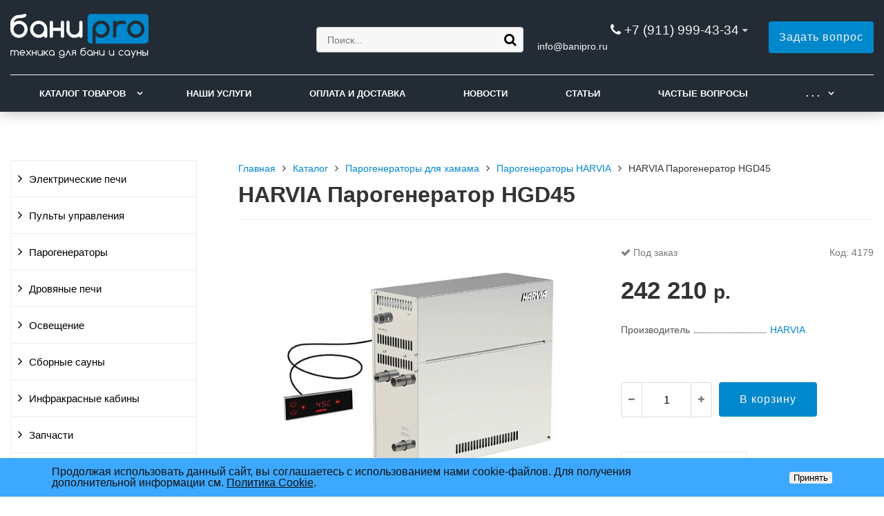

--- FILE ---
content_type: text/html; charset=UTF-8
request_url: https://www.banipro.ru/catalog/parogenerator_harvia_hgd45.html
body_size: 14275
content:
<!DOCTYPE html>
<html lang="ru">
<head>
	<meta name=viewport content="width=device-width, initial-scale=1.0">
	<meta name="format-detection" content="telephone=no">
	<title>HARVIA Парогенератор HGD45 - купить в Санкт-Петербурге</title>
	<meta http-equiv="Content-Type" content="text/html; charset=UTF-8" />
<meta name="keywords" content="HARVIA Парогенератор HGD45, HARVIA Парогенератор HGD45 купить, HARVIA Парогенератор HGD45 цена" />
<meta name="description" content="HARVIA Парогенератор HGD45 и другие товары для бани и сауны в магазине БаниПро" />
<link href="/bitrix/cache/css/s1/gvozdevsoft_shopgs_s1/template_d6b4d065d3cb7b0c8946cca979b4ede7/template_d6b4d065d3cb7b0c8946cca979b4ede7_v1.css?1755966342216195" type="text/css"  data-template-style="true" rel="stylesheet" />
<style>:root{ --main-template-color: #0088cc }</style>
<script type="text/javascript">
if (window == window.top) {
	document.addEventListener("DOMContentLoaded", function() {
		var div = document.createElement("div"); div.innerHTML = ' <div id="nca-cookiesaccept-line" class="nca-cookiesaccept-line style-1 "> <div id="nca-nca-position-left"id="nca-bar" class="nca-bar nca-style- nca-animation-none nca-position-left"> <div class="nca-cookiesaccept-line-text">Продолжая использовать данный сайт, вы соглашаетесь с использованием нами cookie-файлов. Для получения дополнительной информации см. <a href="/company/cookies" target="_blank">Политика Cookie</a>.</div> <div><button type="button" id="nca-cookiesaccept-line-accept-btn" onclick="ncaCookieAcceptBtn()" >Принять</button></div> </div> </div> ';
		document.body.appendChild(div);
	});
}
function ncaCookieAcceptBtn(){ 
	var alertWindow = document.getElementById("nca-cookiesaccept-line"); alertWindow.remove();
	var cookie_string = "NCA_COOKIE_ACCEPT_1" + "=" + escape("Y"); 
	var expires = new Date((new Date).getTime() + (1000 * 60 * 60 * 24 * 1500)); 
	cookie_string += "; expires=" + expires.toUTCString(); 
	cookie_string += "; path=" + escape ("/"); 
	document.cookie = cookie_string; 	
}
function ncaCookieAcceptCheck(){
	var closeCookieValue = "N"; 
	var value = "; " + document.cookie;
	var parts = value.split("; " + "NCA_COOKIE_ACCEPT_1" + "=");
	if (parts.length == 2) { 
		closeCookieValue = parts.pop().split(";").shift(); 
	}
	if(closeCookieValue != "Y") { 
		/*document.head.insertAdjacentHTML("beforeend", "<style>#nca-cookiesaccept-line {display:flex}</style>")*/
	} else { 
		document.head.insertAdjacentHTML("beforeend", "<style>#nca-cookiesaccept-line {display:none}</style>")
	}
}
ncaCookieAcceptCheck();
</script>
 <style> .nca-cookiesaccept-line { box-sizing: border-box !important; margin: 0 !important; border: none !important; width: 100% !important; min-height: 10px !important; max-height: 250px !important; display: block; clear: both !important; padding: 12px !important; position: fixed; bottom: 0px !important; opacity: 1; transform: translateY(0%); z-index: 99999; } .nca-cookiesaccept-line > div { display: flex; align-items: center; } .nca-cookiesaccept-line > div > div { padding-left: 5%; padding-right: 5%; } .nca-cookiesaccept-line a { color: inherit; text-decoration:underline; } @media screen and (max-width:767px) { .nca-cookiesaccept-line > div > div { padding-left: 1%; padding-right: 1%; } } </style> 



<script  src="/bitrix/cache/js/s1/gvozdevsoft_shopgs_s1/template_0ec595b8058d46e6a878ff17f3d8a7c9/template_0ec595b8058d46e6a878ff17f3d8a7c9_v1.js?1741186736463011"></script>
<script>var _ba = _ba || []; _ba.push(["aid", "42b39c0daf68cdfcb1ef7fd10fba9b7b"]); _ba.push(["host", "www.banipro.ru"]); (function() {var ba = document.createElement("script"); ba.type = "text/javascript"; ba.async = true;ba.src = (document.location.protocol == "https:" ? "https://" : "http://") + "bitrix.info/ba.js";var s = document.getElementsByTagName("script")[0];s.parentNode.insertBefore(ba, s);})();</script>


																																																				<script>window.inputMaskPattern="+7 (999) 999-99-99";</script>
								
	<!-- Open Graph -->
	<meta property="og:title" content="HARVIA Парогенератор HGD45 - купить в Санкт-Петербурге">
	<meta property="og:description" content="HARVIA Парогенератор HGD45 и другие товары для бани и сауны в магазине БаниПро">
	<meta property="og:type" content="website">
    <meta property="og:url" content="https://www.banipro.ru/catalog/parogenerator_harvia_hgd45.html">
    	<meta property="og:image" content="https://www.banipro.ru/upload/iblock/f1e/8xjd3vwnj0izh2cpio2x1uf3lw5ehzt8/parogenerator-harvia-hgd45-foto-1.jpg">
		<!-- /Open Graph -->
	<link type="image/svg+xml" rel="shortcut icon" href="/favicon.svg">
<!-- Yandex.Metrika counter -->
<script type="text/javascript" >
   (function(m,e,t,r,i,k,a){m[i]=m[i]||function(){(m[i].a=m[i].a||[]).push(arguments)};
   m[i].l=1*new Date();
   for (var j = 0; j < document.scripts.length; j++) {if (document.scripts[j].src === r) { return; }}
   k=e.createElement(t),a=e.getElementsByTagName(t)[0],k.async=1,k.src=r,a.parentNode.insertBefore(k,a)})
   (window, document, "script", "https://mc.yandex.ru/metrika/tag.js", "ym");

   ym(9502336, "init", {
        clickmap:true,
        trackLinks:true,
        params:{ip: "18.223.248.81"},
        accurateTrackBounce:true,
        webvisor:true
   });
</script>
<noscript><div><img src="https://mc.yandex.ru/watch/9502336" style="position:absolute; left:-9999px;" alt="" /></div></noscript>
<!-- /Yandex.Metrika counter -->
<!-- Google-Analytics counter -->
<script>
  (function(i,s,o,g,r,a,m){i['GoogleAnalyticsObject']=r;i[r]=i[r]||function(){
  (i[r].q=i[r].q||[]).push(arguments)},i[r].l=1*new Date();a=s.createElement(o),
  m=s.getElementsByTagName(o)[0];a.async=1;a.src=g;m.parentNode.insertBefore(a,m)
  })(window,document,'script','https://www.google-analytics.com/analytics.js','ga');

  ga('create', 'UA-90630289-1', 'auto');
  ga('send', 'pageview');

</script>
<!-- /Google-Analytics counter -->
<!-- Yandex.RTB -->
<script>window.yaContextCb=window.yaContextCb||[]</script>
<script src="https://yandex.ru/ads/system/context.js" async></script>
</head>
<body>
		<header id="header">
								<div class="header-inner">
								<div class="container">		
					<div class="header-top">
						<div class="row align-items-center">
							<div class="col-lg-auto text-xs-center">
								<div class="header-logo">
									<a href="/" class="header-logo__link">
										<img src="/upload/main/4ca/po04mtj5vj4dkse5cywuzhfdp0aa2huu/logo.svg" alt="Главная">
									</a>
								</div>
							</div>
							<!-- col -->
							<div class="col-lg-3 offset-xl-2">
								<div class="header-address">
									<!--<div class="header-address__icon"></div>-->
									<div class="header-address__text">
												<div class="hdslide_search">
			<form action="/search/">
				<input type="text" name="q" placeholder="Поиск..." required>
				<button type="submit"></button>
			</form>	
		</div>									</div>
								</div>
							</div>
							<!-- col -->
							<div class="col mr-auto">
								<div class="header-phone">
									<div class="header-phone__main-phone">
										<a href="tel:+79119994334" class="header-phone__link">+7 (911) 999-43-34</a>
<div class="header-phone__popup">
			<div class="header-phone__popup-item"><a href="tel:+79119994334" class="header-phone__popup-link-phone">+7 (911) 999-43-34</a></div>
				<div class="header-phone__popup-item"><a class="header-phone__popup-link-email">in<span class="mail">the</span>fo<span class="mail">best</span>@bani<span class="mail">site</span>pro.ru</a></div>
	</div>
									</div>
								</div>
								<div class="header-callback">
																											<div class="header-callback__email">
										<a class="header-callback__email-link">in<span class="mail">the</span>fo<span class="mail">best</span>@bani<span class="mail">site</span>pro.ru</a>
									</div>
																										</div>
							</div>
							<!-- col -->
							<div class="col-lg-auto">
								<div class="header-btn-zayvka btn-blick">
									<a data-fancybox data-src="#form-popup-request" href="javascript:;" class="btn-link header-btn-zayvka__link btn-blick__btn">
										Задать вопрос									</a>
								</div>
							</div>
						</div>
					</div>
					<!-- /header-top -->
					<div class="row">
						<div class="col-lg">
																					<nav class="header-top-menu menu-line">
															<div id="flvmenu">
<ul id="horizontal-multilevel-menu" itemscope itemtype="http://schema.org/SiteNavigationElement">


	
	
	
					<li class="root-item"><a href="/catalog/" itemprop="url">Каталог товаров</a>
				<ul>
		
	
	

	
	
	
					<li><a href="/catalog/elektricheskie_pechi/" class="parent" itemprop="url">Электрические печи</a>
				<ul>
		
	
	

	
	
	
		
							<li><a href="/catalog/elektricheskie_pechi/pechi_harvia/" itemprop="url">HARVIA</a></li>
			
		
	
	

	
	
	
	
	
	
	
	
	
	
	
	
	
	
	
	
	
	
	
	
	
	
	
	
	
	
	
	
	
	
	
	
	
	
	
	
	
	
	
	
	
	
	
	
	
	
	
	
	
	
	
	
	
	
	
	
	
	
	
	
	
	
	
	
	
	
	
	
	
	
	
	
	
	
	
	
	
	
	
	
	
	
	
	
	
	
	
	
	
	
	
	
	
	
	
	
	
		
							<li><a href="/catalog/elektricheskie_pechi/pechi_tylo/" itemprop="url">TYLO</a></li>
			
		
	
	

	
	
	
	
	
	
	
	
	
	
	
	
	
	
	
	
	
	
	
	
	
	
	
	
	
	
	
	
	
	
	
	
	
	
	
	
	
	
	
	
	
		
							<li><a href="/catalog/elektricheskie_pechi/pechi_helo/" itemprop="url">HELO</a></li>
			
		
	
	

	
	
	
	
	
	
	
	
	
	
	
	
	
	
	
	
	
	
	
	
	
	
	
	
	
		
							<li><a href="/catalog/elektricheskie_pechi/pechi_sawo/" itemprop="url">SAWO</a></li>
			
		
	
	

	
	
	
	
	
	
	
	
	
	
	
	
	
	
	
	
	
	
	
	
	
	
	
	
	
	
	
	
	
	
	
	
	
	
	
	
	
	
	
	
	
	
	
	
	
	
	
	
	
	
	
	
	
	
	
	
	
	
	
	
	
	
	
	
	
	
	
	
	
	
	
	
	
	
	
	
	
	
	
	
	
	
	
	
		
							<li><a href="/catalog/elektricheskie_pechi/pechi_tulikivi/" itemprop="url">TULIKIVI</a></li>
			
		
	
	

	
	
	
	
	
	
	
	
	
	
	
	
	
	
		
							<li><a href="/catalog/elektricheskie_pechi/pechi_eos/" itemprop="url">EOS</a></li>
			
		
	
	

	
	
	
	
	
	
	
	
	
	
	
	
	
	
	
	
	
	
	
	
	
	
	
	
	
	
	
	
	
	
	
	
		
							<li><a href="/catalog/elektricheskie_pechi/optsii_elektricheskikh_pechey/" itemprop="url">Опции электрических печей</a></li>
			
		
	
	

	
	
	
	
	
	
	
	
	
	
	
			</ul></li>	
	
					<li><a href="/catalog/pulty_upravleniya/" class="parent" itemprop="url">Пульты управления</a>
				<ul>
		
	
	

	
	
	
		
							<li><a href="/catalog/pulty_upravleniya/pulty_harvia/" itemprop="url">HARVIA</a></li>
			
		
	
	

	
	
	
	
	
	
	
	
	
	
	
	
	
	
		
							<li><a href="/catalog/pulty_upravleniya/pulty_tylo/" itemprop="url">TYLO</a></li>
			
		
	
	

	
	
	
	
	
	
	
	
		
							<li><a href="/catalog/pulty_upravleniya/pulty_helo/" itemprop="url">HELO</a></li>
			
		
	
	

	
	
	
	
	
		
							<li><a href="/catalog/pulty_upravleniya/pulty_sawo/" itemprop="url">SAWO</a></li>
			
		
	
	

	
	
	
	
	
	
	
	
	
	
	
	
	
	
	
		
							<li><a href="/catalog/pulty_upravleniya/pulty_eos/" itemprop="url">EOS</a></li>
			
		
	
	

	
	
	
	
	
	
	
	
	
	
	
	
	
	
	
	
	
	
	
	
	
	
		
							<li><a href="/catalog/pulty_upravleniya/pulty_kontakt_plus/" itemprop="url">Контакт Плюс</a></li>
			
		
	
	

	
	
			</ul></li>	
	
					<li><a href="/catalog/parogeneratory/" class="parent" itemprop="url">Парогенераторы</a>
				<ul>
		
	
	

	
	
	
		
							<li><a href="/catalog/parogeneratory/parogeneratory_harvia/" itemprop="url">HARVIA</a></li>
			
		
	
	

	
	
	
	
	
	
	
	
	
	
	
	
	
	
	
	
	
	
	
		
							<li><a href="/catalog/parogeneratory/parogeneratory_tylo/" itemprop="url">TYLO</a></li>
			
		
	
	

	
	
	
	
	
	
	
		
							<li><a href="/catalog/parogeneratory/parogeneratory_helo/" itemprop="url">HELO</a></li>
			
		
	
	

	
	
	
	
	
	
	
	
	
	
	
	
	
		
							<li><a href="/catalog/parogeneratory/parogeneratory_sawo/" itemprop="url">SAWO</a></li>
			
		
	
	

	
	
	
	
	
	
	
	
	
	
	
	
		
							<li><a href="/catalog/parogeneratory/parogeneratory_hygromatik/" itemprop="url">HygroMatik</a></li>
			
		
	
	

	
	
	
	
	
	
	
	
	
	
	
	
	
	
	
	
		
							<li><a href="/catalog/parogeneratory/sistemy_aromatizatsii_para/" itemprop="url">Дозирующие системы</a></li>
			
		
	
	

	
	
	
	
	
	
	
	
			</ul></li>	
	
					<li><a href="/catalog/drovyanye_pechi/" class="parent" itemprop="url">Дровяные печи</a>
				<ul>
		
	
	

	
	
	
		
							<li><a href="/catalog/drovyanye_pechi/drovyanye_pechi_harvia/" itemprop="url">HARVIA</a></li>
			
		
	
	

	
	
	
	
	
	
	
	
	
	
	
	
	
	
	
	
	
	
	
	
	
	
	
	
	
	
	
	
	
	
	
		
							<li><a href="/catalog/drovyanye_pechi/drovyanye_pechi_kastor/" itemprop="url">KASTOR</a></li>
			
		
	
	

	
	
	
	
	
	
	
	
	
	
	
	
	
	
	
	
		
							<li><a href="/catalog/drovyanye_pechi/drovyanye_pechi_aito/" itemprop="url">AITO</a></li>
			
		
	
	

	
	
	
	
	
	
	
		
							<li><a href="/catalog/drovyanye_pechi/optsii_drovyanykh_pechey/" itemprop="url">Опции дровяных печей</a></li>
			
		
	
	

	
	
	
	
	
			</ul></li>	
	
					<li><a href="/catalog/osveshchenie/" class="parent" itemprop="url">Освещение</a>
				<ul>
		
	
	

	
	
	
		
							<li><a href="/catalog/osveshchenie/svetilniki_dlya_bani_i_sauny/" itemprop="url">Светильники для бани и сауны</a></li>
			
		
	
	

	
	
	
	
	
	
	
	
	
	
	
	
	
	
	
	
	
	
	
	
	
	
	
	
		
							<li><a href="/catalog/osveshchenie/abazhury_dlya_svetilnikov/" itemprop="url">Абажуры для светильников</a></li>
			
		
	
	

	
	
	
	
	
	
		
							<li><a href="/catalog/osveshchenie/svetilniki_dlya_khamama/" itemprop="url">Светильники для хамама</a></li>
			
		
	
	

	
	
	
	
	
	
	
	
	
	
	
	
	
	
	
	
	
		
							<li><a href="/catalog/osveshchenie/osveshchenie_cariitti/" itemprop="url"> Освещение CARIITTI</a></li>
			
		
	
	

	
	
	
	
	
	
	
	
	
	
	
	
	
	
	
	
	
	
	
	
	
	
	
	
	
	
	
	
	
	
	
	
	
	
	
	
	
	
	
	
	
	
	
	
	
	
	
	
	
	
	
	
	
	
	
			</ul></li>	
	
					<li><a href="/catalog/sbornye_sauny/" class="parent" itemprop="url">Сборные сауны</a>
				<ul>
		
	
	

	
	
	
		
							<li><a href="/catalog/sbornye_sauny/sauny_harvia/" itemprop="url">HARVIA</a></li>
			
		
	
	

	
	
	
	
	
	
	
	
	
	
	
	
	
	
		
							<li><a href="/catalog/sbornye_sauny/sauny_sawo/" itemprop="url">SAWO</a></li>
			
		
	
	

	
	
			</ul></li>	
	
					<li><a href="/catalog/infrakrasnye_kabiny/" class="parent" itemprop="url">Инфракрасные кабины</a>
				<ul>
		
	
	

	
	
	
		
							<li><a href="/catalog/infrakrasnye_kabiny/infrakrasnye_kabiny_harvia/" itemprop="url">HARVIA</a></li>
			
		
	
	

	
	
	
	
	
	
	
		
							<li><a href="/catalog/infrakrasnye_kabiny/infrakrasnye_izluchateli/" itemprop="url">Инфракрасные излучатели</a></li>
			
		
	
	

	
	
	
	
			</ul></li>	
	
					<li><a href="/catalog/zapchasti/" class="parent" itemprop="url">Запчасти</a>
				<ul>
		
	
	

	
	
	
		
							<li><a href="/catalog/zapchasti/zapchasti_harvia/" itemprop="url">HARVIA</a></li>
			
		
	
	

	
	
	
	
	
	
	
	
	
	
	
	
	
	
	
	
	
	
	
	
	
	
	
	
	
	
	
	
	
	
	
	
	
	
	
	
	
	
	
	
	
	
	
	
	
	
	
	
	
	
	
	
	
	
	
	
	
	
	
	
	
	
	
	
	
	
	
	
	
	
	
	
	
	
	
	
	
	
	
	
	
	
	
	
	
	
	
	
	
	
	
	
	
	
	
	
	
	
	
	
	
	
	
	
	
	
	
	
		
							<li><a href="/catalog/zapchasti/zapchasti_tylo/" itemprop="url">TYLO</a></li>
			
		
	
	

	
	
	
	
	
	
	
	
	
	
	
	
	
	
	
	
	
	
	
	
	
	
	
	
	
	
	
	
	
	
	
	
	
	
	
	
	
	
	
	
	
	
	
	
	
	
	
	
	
	
	
	
	
	
		
							<li><a href="/catalog/zapchasti/zapchasti_helo/" itemprop="url">HELO</a></li>
			
		
	
	

	
	
	
	
	
	
	
	
	
	
	
	
	
	
	
	
	
	
	
	
	
	
	
	
	
	
	
	
	
	
	
	
	
	
	
	
	
	
	
	
	
	
	
	
	
	
	
	
	
	
	
	
	
	
	
		
							<li><a href="/catalog/zapchasti/zapchasti_sawo/" itemprop="url">SAWO</a></li>
			
		
	
	

	
	
	
	
	
	
	
	
	
	
	
	
	
	
	
	
	
	
	
	
	
	
	
	
	
	
	
	
	
	
		
							<li><a href="/catalog/zapchasti/zapchasti_hygromatik/" itemprop="url">HYGROMATIK</a></li>
			
		
	
	

	
	
	
	
	
	
	
	
	
	
			</ul></li>	
	
					<li><a href="/catalog/aksessuary/" class="parent" itemprop="url">Аксессуары</a>
				<ul>
		
	
	

	
	
	
		
							<li><a href="/catalog/andres_ruchka_knob_metallicheskaya_dlya_steklyannoy_dveri.html" itemprop="url">ANDRES Ручка-кноб металлическая для стеклянной двери</a></li>
			
		
	
	

	
	
	
		
							<li><a href="/catalog/chasha_dlya_omoveniya_latun.html" itemprop="url">Чаша для омовения (Хамам Таши) латунь</a></li>
			
		
	
	

	
	
	
		
							<li><a href="/catalog/chasha_dlya_omoveniya_med.html" itemprop="url">Чаша для омовения (Хамам Таши) медь</a></li>
			
		
	
	

	
	
	
		
							<li><a href="/catalog/aksessuary/aksessuary_sawo/" itemprop="url">SAWO</a></li>
			
		
	
	

	
	
	
	
	
	
		
							<li><a href="/catalog/aksessuary/aksessuary_tylo/" itemprop="url">TYLO</a></li>
			
		
	
	

	
	
	
	
		
							<li><a href="/catalog/aksessuary/aksessuary_harvia/" itemprop="url">HARVIA</a></li>
			
		
	
	

	
	
	
	
	
	
	
	
		
							<li><a href="/catalog/aksessuary/oblivnye_ustroystva/" itemprop="url">Обливные устройства</a></li>
			
		
	
	

	
	
	
	
	
		
							<li><a href="/catalog/aksessuary/aromaty_camylle_dlya_khamama/" itemprop="url"> Ароматы CAMYLLE для хамама</a></li>
			
		
	
	

	
	
	
	
	
	
	
	
	
	
	
	
	
	
	
	
	
	
		
							<li><a href="/catalog/aksessuary/krany_dlya_khamama/" itemprop="url">Краны для хамама</a></li>
			
		
	
	

	
	
	
			</ul></li></ul></li>	
	
		
							<li><a href="/services/" itemprop="url">Наши услуги</a></li>
			
		
	
	

	
	
	
		
							<li><a href="/company/delivery/" itemprop="url">Оплата и доставка</a></li>
			
		
	
	

	
	
	
		
							<li><a href="/news/" itemprop="url">Новости</a></li>
			
		
	
	

	
	
	
		
							<li><a href="/articles/" itemprop="url">Статьи</a></li>
			
		
	
	

	
	
	
		
							<li><a href="/faq/" itemprop="url">Частые вопросы</a></li>
			
		
	
	

	
	
	
		
							<li><a href="/contacts/" itemprop="url">Контакты</a></li>
			
		
	
	


</ul>
</div>
<div class="menu-clear-left"></div>
							</nav>
						</div>
					</div>
					<!-- /top-menu -->	
									</div>
			</div>
			<!-- /header-inner -->
				
						<!-- header-fix -->	
			<div class="header-fix">
				<div class="head_slide">
	<div class="hdslide_inn">
		<div class="hdslide_home" style="background: none">
			<a href="/" class="hdslide_home-logo">
				<img src="/upload/main/9a4/8483yl3cfwjw2rt5h9dr3i2b1jjjh0c5/logo_fix.svg" alt="Главная">
			</a>
		</div>
		<div class="hdtopmenu">
			<div class="hdmname"></div>
			<nav>
<ul>


	
	
		
							<li><a href="/catalog/">Каталог товаров</a></li>
			
		
	
	

	
	
		
							<li><a href="/services/">Наши услуги</a></li>
			
		
	
	

	
	
		
							<li><a href="/company/delivery/">Оплата и доставка</a></li>
			
		
	
	

	
	
		
							<li><a href="/news/">Новости</a></li>
			
		
	
	

	
	
		
							<li><a href="/articles/">Статьи</a></li>
			
		
	
	

	
	
		
							<li><a href="/faq/">Частые вопросы</a></li>
			
		
	
	

	
	
		
							<li><a href="/contacts/">Контакты</a></li>
			
		
	
	


</ul>
</nav>
		</div>
		<div class="hdslide_search">
			<form action="/search/">
				<input type="text" name="q" placeholder="Поиск..." required>
				<button type="submit"></button>
			</form>	
		</div>
		<div class="hdslide_contact_zayvka zvonok_view">
			<a data-fancybox data-src="#form-popup-request" href="javascript:;" class="btn-link">
				Задать вопрос			</a>
		</div>
		<div class="hdslide_contact">
			<div class="hdslide_contact_nomer">
				<div class="header-phone__main-phone header-fix-phone">
					<a href="tel:+79119994334" class="header-phone__link">+7 (911) 999-43-34</a>
<div class="header-phone__popup">
			<div class="header-phone__popup-item"><a href="tel:+79119994334" class="header-phone__popup-link-phone">+7 (911) 999-43-34</a></div>
				<div class="header-phone__popup-item"><a class="header-phone__popup-link-email">in<span class="mail">the</span>fo<span class="mail">best</span>@bani<span class="mail">site</span>pro.ru</a></div>
	</div>
				</div>
			</div>
		</div>
	</div>
</div>			</div>
			<!-- /header-fix -->
					</header>
		<!-- HEADER -->
						<div class="wrapper">
			<div class="container">
				<div class="row">
					<div class="col wrapper-inner">
												<div id="sidebar">
							<div class="sidebar_adaptive">
																<div id="sidebar_filter_catalog">
									<div class="sidebar pright">
   </div>								</div>
																<nav id="sidebar_menu">
									    <div id='section_element_menu'>
        <ul id="vertical-multilevel-menu" class="vertical-multilevel-menu">

    <pre style='display: none;'>[2]</pre>            
            
                                                        <li class="menu-section"><a href="/catalog/elektricheskie_pechi/" class="menu-name">Электрические печи</a>
                                    <ul class="menu-element-list">
                    
            
            
                
              
                    
                                                                <li class="menu-element-items"><a href="/catalog/elektricheskie_pechi/pechi_harvia/" >HARVIA</a></li>
                            
                    
            
            
                
              
                    
                                                                <li class="menu-element-items"><a href="/catalog/elektricheskie_pechi/pechi_tylo/" >TYLO</a></li>
                            
                    
            
            
                
              
                    
                                                                <li class="menu-element-items"><a href="/catalog/elektricheskie_pechi/pechi_helo/" >HELO</a></li>
                            
                    
            
            
                
              
                    
                                                                <li class="menu-element-items"><a href="/catalog/elektricheskie_pechi/pechi_sawo/" >SAWO</a></li>
                            
                    
            
            
                
              
                    
                                                                <li class="menu-element-items"><a href="/catalog/elektricheskie_pechi/pechi_tulikivi/" >TULIKIVI</a></li>
                            
                    
            
            
                
              
                    
                                                                <li class="menu-element-items"><a href="/catalog/elektricheskie_pechi/pechi_eos/" >EOS</a></li>
                            
                    
            
            
                
              
                    
                                                                <li class="menu-element-items"><a href="/catalog/elektricheskie_pechi/optsii_elektricheskikh_pechey/" >Опции электрических печей</a></li>
                            
                    
            
            
                                    </ul></li>            
            
                                                        <li class="menu-section"><a href="/catalog/pulty_upravleniya/" class="menu-name">Пульты управления</a>
                                    <ul class="menu-element-list">
                    
            
            
                
              
                    
                                                                <li class="menu-element-items"><a href="/catalog/pulty_upravleniya/pulty_harvia/" >HARVIA</a></li>
                            
                    
            
            
                
              
                    
                                                                <li class="menu-element-items"><a href="/catalog/pulty_upravleniya/pulty_tylo/" >TYLO</a></li>
                            
                    
            
            
                
              
                    
                                                                <li class="menu-element-items"><a href="/catalog/pulty_upravleniya/pulty_helo/" >HELO</a></li>
                            
                    
            
            
                
              
                    
                                                                <li class="menu-element-items"><a href="/catalog/pulty_upravleniya/pulty_sawo/" >SAWO</a></li>
                            
                    
            
            
                
              
                    
                                                                <li class="menu-element-items"><a href="/catalog/pulty_upravleniya/pulty_eos/" >EOS</a></li>
                            
                    
            
            
                
              
                    
                                                                <li class="menu-element-items"><a href="/catalog/pulty_upravleniya/pulty_kontakt_plus/" >Контакт Плюс</a></li>
                            
                    
            
            
                                    </ul></li>            
            
                                                        <li class="menu-section"><a href="/catalog/parogeneratory/" class="menu-name">Парогенераторы</a>
                                    <ul class="menu-element-list">
                    
            
            
                
              
                    
                                                                <li class="menu-element-items"><a href="/catalog/parogeneratory/parogeneratory_harvia/" >HARVIA</a></li>
                            
                    
            
            
                
              
                    
                                                                <li class="menu-element-items"><a href="/catalog/parogeneratory/parogeneratory_tylo/" >TYLO</a></li>
                            
                    
            
            
                
              
                    
                                                                <li class="menu-element-items"><a href="/catalog/parogeneratory/parogeneratory_helo/" >HELO</a></li>
                            
                    
            
            
                
              
                    
                                                                <li class="menu-element-items"><a href="/catalog/parogeneratory/parogeneratory_sawo/" >SAWO</a></li>
                            
                    
            
            
                
              
                    
                                                                <li class="menu-element-items"><a href="/catalog/parogeneratory/parogeneratory_hygromatik/" >HygroMatik</a></li>
                            
                    
            
            
                
              
                    
                                                                <li class="menu-element-items"><a href="/catalog/parogeneratory/sistemy_aromatizatsii_para/" >Дозирующие системы</a></li>
                            
                    
            
            
                                    </ul></li>            
            
                                                        <li class="menu-section"><a href="/catalog/drovyanye_pechi/" class="menu-name">Дровяные печи</a>
                                    <ul class="menu-element-list">
                    
            
            
                
              
                    
                                                                <li class="menu-element-items"><a href="/catalog/drovyanye_pechi/drovyanye_pechi_harvia/" >HARVIA</a></li>
                            
                    
            
            
                
              
                    
                                                                <li class="menu-element-items"><a href="/catalog/drovyanye_pechi/drovyanye_pechi_kastor/" >KASTOR</a></li>
                            
                    
            
            
                
              
                    
                                                                <li class="menu-element-items"><a href="/catalog/drovyanye_pechi/drovyanye_pechi_aito/" >AITO</a></li>
                            
                    
            
            
                
              
                    
                                                                <li class="menu-element-items"><a href="/catalog/drovyanye_pechi/optsii_drovyanykh_pechey/" >Опции дровяных печей</a></li>
                            
                    
            
            
                                    </ul></li>            
            
                                                        <li class="menu-section"><a href="/catalog/osveshchenie/" class="menu-name">Освещение</a>
                                    <ul class="menu-element-list">
                    
            
            
                
              
                    
                                                                <li class="menu-element-items"><a href="/catalog/osveshchenie/svetilniki_dlya_bani_i_sauny/" >Светильники для бани и сауны</a></li>
                            
                    
            
            
                
              
                    
                                                                <li class="menu-element-items"><a href="/catalog/osveshchenie/abazhury_dlya_svetilnikov/" >Абажуры для светильников</a></li>
                            
                    
            
            
                
              
                    
                                                                <li class="menu-element-items"><a href="/catalog/osveshchenie/svetilniki_dlya_khamama/" >Светильники для хамама</a></li>
                            
                    
            
            
                
              
                    
                                                                <li class="menu-element-items"><a href="/catalog/osveshchenie/osveshchenie_cariitti/" > Освещение CARIITTI</a></li>
                            
                    
            
            
                                    </ul></li>            
            
                                                        <li class="menu-section"><a href="/catalog/sbornye_sauny/" class="menu-name">Сборные сауны</a>
                                    <ul class="menu-element-list">
                    
            
            
                
              
                    
                                                                <li class="menu-element-items"><a href="/catalog/sbornye_sauny/sauny_harvia/" >HARVIA</a></li>
                            
                    
            
            
                
              
                    
                                                                <li class="menu-element-items"><a href="/catalog/sbornye_sauny/sauny_sawo/" >SAWO</a></li>
                            
                    
            
            
                                    </ul></li>            
            
                                                        <li class="menu-section"><a href="/catalog/infrakrasnye_kabiny/" class="menu-name">Инфракрасные кабины</a>
                                    <ul class="menu-element-list">
                    
            
            
                
              
                    
                                                                <li class="menu-element-items"><a href="/catalog/infrakrasnye_kabiny/infrakrasnye_kabiny_harvia/" >HARVIA</a></li>
                            
                    
            
            
                
              
                    
                                                                <li class="menu-element-items"><a href="/catalog/infrakrasnye_kabiny/infrakrasnye_izluchateli/" >Инфракрасные излучатели</a></li>
                            
                    
            
            
                                    </ul></li>            
            
                                                        <li class="menu-section"><a href="/catalog/zapchasti/" class="menu-name">Запчасти</a>
                                    <ul class="menu-element-list">
                    
            
            
                
              
                    
                                                                <li class="menu-element-items"><a href="/catalog/zapchasti/zapchasti_harvia/" >HARVIA</a></li>
                            
                    
            
            
                
              
                    
                                                                <li class="menu-element-items"><a href="/catalog/zapchasti/zapchasti_tylo/" >TYLO</a></li>
                            
                    
            
            
                
              
                    
                                                                <li class="menu-element-items"><a href="/catalog/zapchasti/zapchasti_helo/" >HELO</a></li>
                            
                    
            
            
                
              
                    
                                                                <li class="menu-element-items"><a href="/catalog/zapchasti/zapchasti_sawo/" >SAWO</a></li>
                            
                    
            
            
                
              
                    
                                                                <li class="menu-element-items"><a href="/catalog/zapchasti/zapchasti_hygromatik/" >HYGROMATIK</a></li>
                            
                    
            
            
                                    </ul></li>            
            
                                                        <li class="menu-section"><a href="/catalog/aksessuary/" class="menu-name">Аксессуары</a>
                                    <ul class="menu-element-list">
                    
            
            
                
              
                    
                                                                <li class="menu-element-items"><a href="/catalog/andres_ruchka_knob_metallicheskaya_dlya_steklyannoy_dveri.html" >ANDRES Ручка-кноб металлическая для стеклянной двери</a></li>
                            
                    
            
            
                
              
                    
                                                                <li class="menu-element-items"><a href="/catalog/chasha_dlya_omoveniya_latun.html" >Чаша для омовения (Хамам Таши) латунь</a></li>
                            
                    
            
            
                
              
                    
                                                                <li class="menu-element-items"><a href="/catalog/chasha_dlya_omoveniya_med.html" >Чаша для омовения (Хамам Таши) медь</a></li>
                            
                    
            
            
                
              
                    
                                                                <li class="menu-element-items"><a href="/catalog/aksessuary/aksessuary_sawo/" >SAWO</a></li>
                            
                    
            
            
                
              
                    
                                                                <li class="menu-element-items"><a href="/catalog/aksessuary/aksessuary_tylo/" >TYLO</a></li>
                            
                    
            
            
                
              
                    
                                                                <li class="menu-element-items"><a href="/catalog/aksessuary/aksessuary_harvia/" >HARVIA</a></li>
                            
                    
            
            
                
              
                    
                                                                <li class="menu-element-items"><a href="/catalog/aksessuary/oblivnye_ustroystva/" >Обливные устройства</a></li>
                            
                    
            
            
                
              
                    
                                                                <li class="menu-element-items"><a href="/catalog/aksessuary/aromaty_camylle_dlya_khamama/" > Ароматы CAMYLLE для хамама</a></li>
                            
                    
            
            
                
              
                    
                                                                <li class="menu-element-items"><a href="/catalog/aksessuary/krany_dlya_khamama/" >Краны для хамама</a></li>
                            
                    
            
            
    
                </ul></li>    
    </ul>
</div>
								</nav>
																<div class="sidebar-action-box">
									<div class="title">
	Наши услуги
</div>
<div class="sidebar-action owl-carousel">
			<div id="bx_3218110189_2">
		<div class="sidebar-action__img">
						<a href="/services/stroitelstvo_saun/">
				<img src="/upload/resize_cache/iblock/0dc/3m6aa9r3oi3pl3q1ximj09yrzeqcj9uk/248_165_2/1620987061-harvia02saunawestern-europenight.jpg" alt="Строительство сауны &quot;под ключ&quot;" />			</a>
					</div>
		<div class="sidebar-action__text">
			<a href="/services/stroitelstvo_saun/" class="sidebar-action__text-link">
				Строительство сауны &quot;под ключ&quot;			</a>
		</div>
	</div>
			<div id="bx_3218110189_3">
		<div class="sidebar-action__img">
						<a href="/services/stroitelstvo_hamama/">
				<img src="/upload/resize_cache/iblock/e49/dheg3iyql9tdi2oeurz6ccyck7jdxi6a/248_165_2/stroitelstvo_turetskoy_bani_khammam.jpg" alt="Строительство турецкой бани &quot;хаммам&quot;" />			</a>
					</div>
		<div class="sidebar-action__text">
			<a href="/services/stroitelstvo_hamama/" class="sidebar-action__text-link">
				Строительство турецкой бани &quot;хаммам&quot;			</a>
		</div>
	</div>
			<div id="bx_3218110189_2015">
		<div class="sidebar-action__img">
						<a href="/services/remont_obsluzhivanie/">
				<img src="/upload/resize_cache/iblock/4b9/mi8uupoubpp8vw06ytypsy67x3nh4q3u/248_165_2/ремонт.jpg" alt="Ремонт оборудования сауны и хамама HARVIA, SAWO, TYLO, HELO" />			</a>
					</div>
		<div class="sidebar-action__text">
			<a href="/services/remont_obsluzhivanie/" class="sidebar-action__text-link">
				Ремонт оборудования сауны и хамама HARVIA, SAWO, TYLO, HELO			</a>
		</div>
	</div>
			<div id="bx_3218110189_1">
		<div class="sidebar-action__img">
						<a href="/services/lokalnye_ochistnye_sooruzheniya/">
				<img src="/upload/resize_cache/iblock/f54/n8lvycwte1pd88i061xuqob7z3v74vv6/248_165_2/септические.jpg" alt="Установка локальных очистных сооружений" />			</a>
					</div>
		<div class="sidebar-action__text">
			<a href="/services/lokalnye_ochistnye_sooruzheniya/" class="sidebar-action__text-link">
				Установка локальных очистных сооружений			</a>
		</div>
	</div>
	</div>

<div class="link_all">
 <a href="/services/">Все услуги</a>
</div>								</div>
																																																<div id="sidebar_fixed">
										<div id="sidebar_prais">
<!-- Yandex.RTB R-A-128407-4 -->
<div id="yandex_rtb_R-A-128407-4"></div>
<script type="text/javascript">
    (function(w, d, n, s, t) {
        w[n] = w[n] || [];
        w[n].push(function() {
            Ya.Context.AdvManager.render({
                blockId: "R-A-128407-4",
                renderTo: "yandex_rtb_R-A-128407-4",
                horizontalAlign: false,
                async: true
            });
        });
        t = d.getElementsByTagName("script")[0];
        s = d.createElement("script");
        s.type = "text/javascript";
        s.src = "//an.yandex.ru/system/context.js";
        s.async = true;
        t.parentNode.insertBefore(s, t);
    })(this, this.document, "yandexContextAsyncCallbacks");
</script>
	</div>								</div>
															</div>
						</div>
													
						<div class="content-box">	
																	<div class="breadcrumb">
											<ul itemscope itemtype="http://schema.org/BreadcrumbList"><li itemprop="itemListElement" itemscope itemtype="http://schema.org/ListItem"><a href="/" title="Главная" itemprop="item"><span itemprop="name">Главная</span></a><meta itemprop="position" content="1" /></li><li itemprop="itemListElement" itemscope itemtype="http://schema.org/ListItem"><a href="/catalog/" title="Каталог" itemprop="item"><span itemprop="name">Каталог</span></a><meta itemprop="position" content="2" /></li><li itemprop="itemListElement" itemscope itemtype="http://schema.org/ListItem"><a href="/catalog/parogeneratory/" title="Парогенераторы для хамама" itemprop="item"><span itemprop="name">Парогенераторы для хамама</span></a><meta itemprop="position" content="3" /></li><li itemprop="itemListElement" itemscope itemtype="http://schema.org/ListItem"><a href="/catalog/parogeneratory/parogeneratory_harvia/" title="Парогенераторы HARVIA" itemprop="item"><span itemprop="name">Парогенераторы HARVIA</span></a><meta itemprop="position" content="4" /></li><li itemprop="itemListElement" itemscope itemtype="http://schema.org/ListItem"><span itemprop="item"><span itemprop="name">HARVIA Парогенератор HGD45</span></span><meta itemprop="position" content="5" /></li></ul>										</div>
										<h1>HARVIA Парогенератор HGD45</h1>	
							
<div class="borderbx">	
<div class="catalog-detail" itemscope itemtype="http://schema.org/Product">
	<div class="catalog-detail__top">
				<meta itemprop="name" content="HARVIA Парогенератор HGD45">
				<div class="row">
			<div class="col-lg-7">
				<div class="catalog-detail__img-box">
										<a href="/upload/iblock/f1e/8xjd3vwnj0izh2cpio2x1uf3lw5ehzt8/parogenerator-harvia-hgd45-foto-1.jpg" class="gallery" data-fancybox="gallery_product" itemprop="image">			
						<img src="/upload/resize_cache/iblock/f1e/8xjd3vwnj0izh2cpio2x1uf3lw5ehzt8/617_470_1/parogenerator-harvia-hgd45-foto-1.jpg" alt="HARVIA Парогенератор HGD45" title="HARVIA Парогенератор HGD45" class="catalog-detail__img-img">					</a>
									</div>
							</div>
			<div class="col-lg-5">
				<div class="catalog-detail__status-box">

										<div class="catalog-detail__status">
																								<div class="catalog-detail__status-zakaz">
							Под заказ						</div>
																													</div>
										<div class="catalog-detail__article">
						Код: 4179					</div>
				</div>
										<div class="catalog-detail__price-box">
					<div class="catalog-detail__price">
																		<span itemprop="offers" itemscope itemtype="http://schema.org/Offer">
							<meta itemprop="price" content="242210">
							<meta itemprop="priceCurrency" content="RUB">
							<span class="pricespace">242210</span>
						</span>
												<div class="catalog-detail__price-rub">
							р.						</div>
																			</div>
									</div>
												<div class="catalog-detail__preview" itemprop="description">
											<div class="row">
							<div class="col-xl-9 col-12">
						 
								<div class="catalog-detail__parameter-item">
									<div class="catalog-detail__parameter-name"> Производитель									</div>
									<div class="catalog-detail__parameter-line"></div>
									<div class="catalog-detail__parameter-size">
						 <a href="/help/brand/harvia/">HARVIA</a>															</div>
								</div>
																			</div>
						</div>
									</div>
														<div class="catalog-detail__btn catalog-cart-input catalog-cart-input-detail">
					<div class='catalog-cart-input-wrap catalog-cart-input-detail-wrap'>
						<div class='catalog-cart-input-minus catalog-cart-input-detail-minus'><i class="fa fa-minus" aria-hidden="true"></i></div>
						<input type='input' name='quantity' value='1'/>
						<div class='catalog-cart-input-plus catalog-cart-input-detail-plus'><i class="fa fa-plus" aria-hidden="true"></i></div>
					</div>
					<div class="btn-link catalog-cart-add catalog-cart-input-btn catalog-cart-input-detail-btn" data-product="4179" >
						В корзину					</div>
				</div>
														<div class="catalog-detail__partner">
					<div class="partners-list">
								<a href="/help/brand/harvia/" class="partners-list__item" title="HARVIA">
					<img src="/upload/resize_cache/iblock/612/dnmzjfjch4yrogxrmphmtvz7ekxfmjtp/150_150_1/harvia-resize.jpg" alt="HARVIA" title="HARVIA" class="partners-list__img">			</a>
					</div>




									</div>
			</div>
		</div>
	</div>
						<div class="catalog-detail__tabs">
		<div class="row">
			<div class="col tabs">
				<ul class="catalog-detail__tabs-ul">
					<li>
						Описание					</li>
					<li>
						Характеристики					</li>
					<li>
						Документация					</li>
										<li>
						Запчасти					</li>
									</ul>
				<div class="tabs_block">
					<div class="tabs_block1">
						<div class="catalog-detail__text">
													Harvia HGD - это новая модель парогенератора, подходящего не только для дома, но и для коммерческих заведений. При проектировании уделялось внимание надежности конструкции, простоте в техническом обслуживании и удобству в эксплуатации.<br>
 <br>
 Под прочным внешним кожухом располагаются высококачественные детали с длительным сроком службы. Парогенератор HGD оснащен новыми титановыми ТЭНами, которые гарантируют надежность даже в условиях интенсивной эксплуатации в коммерческом заведении. Усовершенствования в системе электроники управления превращают парогенератор в мозговой центр хамама. Отделены важнейшие компоненты электроники управления, подвергающиеся обслуживанию во время эксплуатации, что упрощает сервисные работы и сокращает затраты на них. <br>
 <br>
 Парогенератор Harvia HGD легко устанавливается, используя настенные крепления, при этом занимает очень мало места. Управление осуществляется при помощи стильной сенсорной панели. Есть возможность задавать температуру и время работы с таймером задержки включения, а также управлять включением насоса ароматизатора, вентилятора и освещения. <br>
 <br>
 Серия парогенераторов HGD имеет мощность от 4,5 до 15 кВт. При необходимости получения большей мощности, к парогенератору HGD возможно подключение неограниченное количество дополнительных парогенераторов той же серии, управление при этом будет осуществляться одной панелью.												</div>
					</div>
					<div class="catalog-detail__parameter tabs_block2">
						<div class="row">
							<div class="col-xl-9 col-12">
																<div class="catalog-detail__parameter-item">
									<div class="catalog-detail__parameter-name">
										Производитель									</div>
									<div class="catalog-detail__parameter-line"></div>
									<div class="catalog-detail__parameter-size">
																				<a href="/help/brand/harvia/">HARVIA</a>																			</div>
								</div>
																<div class="catalog-detail__parameter-item">
									<div class="catalog-detail__parameter-name">
										Страна производителя									</div>
									<div class="catalog-detail__parameter-line"></div>
									<div class="catalog-detail__parameter-size">
																				Финляндия																			</div>
								</div>
																<div class="catalog-detail__parameter-item">
									<div class="catalog-detail__parameter-name">
										Объем парной, м3									</div>
									<div class="catalog-detail__parameter-line"></div>
									<div class="catalog-detail__parameter-size">
																				2-5																			</div>
								</div>
																<div class="catalog-detail__parameter-item">
									<div class="catalog-detail__parameter-name">
										Электрическая мощность, кВт									</div>
									<div class="catalog-detail__parameter-line"></div>
									<div class="catalog-detail__parameter-size">
																				4.5																			</div>
								</div>
																<div class="catalog-detail__parameter-item">
									<div class="catalog-detail__parameter-name">
										Напряжение питания									</div>
									<div class="catalog-detail__parameter-line"></div>
									<div class="catalog-detail__parameter-size">
																				230 V 1N~ / 400 V 3N~																			</div>
								</div>
																<div class="catalog-detail__parameter-item">
									<div class="catalog-detail__parameter-name">
										Установка									</div>
									<div class="catalog-detail__parameter-line"></div>
									<div class="catalog-detail__parameter-size">
																				настенная																			</div>
								</div>
																<div class="catalog-detail__parameter-item">
									<div class="catalog-detail__parameter-name">
										Управление									</div>
									<div class="catalog-detail__parameter-line"></div>
									<div class="catalog-detail__parameter-size">
																				внешнее (в комплекте)																			</div>
								</div>
																<div class="catalog-detail__parameter-item">
									<div class="catalog-detail__parameter-name">
										Ширина, мм									</div>
									<div class="catalog-detail__parameter-line"></div>
									<div class="catalog-detail__parameter-size">
																				580																			</div>
								</div>
																<div class="catalog-detail__parameter-item">
									<div class="catalog-detail__parameter-name">
										Глубина, мм									</div>
									<div class="catalog-detail__parameter-line"></div>
									<div class="catalog-detail__parameter-size">
																				220																			</div>
								</div>
																<div class="catalog-detail__parameter-item">
									<div class="catalog-detail__parameter-name">
										Высота, мм									</div>
									<div class="catalog-detail__parameter-line"></div>
									<div class="catalog-detail__parameter-size">
																				500																			</div>
								</div>
																<div class="catalog-detail__parameter-item">
									<div class="catalog-detail__parameter-name">
										Вес, кг									</div>
									<div class="catalog-detail__parameter-line"></div>
									<div class="catalog-detail__parameter-size">
																				11,8																			</div>
								</div>
															</div>
						</div>
					</div>
					<div class="catalog-detail__tabs-item tabs_block3">
												<h4 class="h2-section">Доступно для скачивания</h4>
													<div class="catalog-detail__file">
							<div class="catalog-detail__file-item">
								<div class="catalog-detail__file-icon"><i class="fa fa-file-text-o" aria-hidden="true"></i></div>
								<div class="catalog-detail__file-name">
									<a href="/manuals/HARVIA_HGD.pdf" target="_blank"  class="catalog-detail__file-link">
										Инструкция по монтажу и эксплуатации									</a>
									<div class="catalog-detail__file-size">
										<div class="catalog-detail__file-format">PDF</div>
									</div>
								</div>
							</div>
						</div>
																									</div>
										<div class="tabs_block4">
<div class="catalog-section-tile__row">
	<div class="row row-10">
						<div class="col-lg-4 col-md-6 mb-20 pr-10 pl-10" id="bx_1373509569_4185">
			<div class="catalog-section-tile__item">
				<div class="catalog-section-tile__promo-box">
														</div>
				<a href="/catalog/klapan_avtoochistki_harvia.html">
					<div class="catalog-section-tile__img-box">
												<img src="/upload/iblock/816/8sntmsm3hamnjqx6zjcqjryeibmna3nv/klapan-avtoochistki-zg-700-parogeneratora-harvia-resize.jpg" alt="HARVIA Клапан дренажный ZG-700 для парогенераторов" title="HARVIA Клапан дренажный ZG-700 для парогенераторов" class="catalog-section-tile__img-img">																	</div>
				</a>
				<div class="catalog-section-tile__text-box">
					<div class="catalog-section-tile__status-box">
												<div class="catalog-section-tile__status">
														<div class="catalog-section-tile__status-nal">
								В наличии							</div>
																																		</div>
																	</div>
					<div class="catalog-section-tile__title">
						<a href="/catalog/klapan_avtoochistki_harvia.html" class="catalog-section-tile__title-link">
							HARVIA Клапан дренажный ZG-700 для парогенераторов						</a>
					</div>
					<div class="catalog-section-tile__price-box">
																		<div class="catalog-section-tile__price-now">
							<span class="pricespace">46000</span>
														<span class="catalog-section-tile__price-rub">
								р.							</span>
													</div>
																			</div>
				</div>
									<div class="catalog-cart-input-list1">
						<div class="catalog-cart-input catalog-cart-input-list">
							<div class='catalog-cart-input-wrap catalog-cart-input-list-wrap'>
								<div class='catalog-cart-input-minus catalog-cart-input-list-minus'><i class="fa fa-minus" aria-hidden="true"></i></div>
								<input type='input' name='quantity' value='1'/>
								<div class='catalog-cart-input-plus catalog-cart-input-list-plus'><i class="fa fa-plus" aria-hidden="true"></i></div>
							</div>
							<div class="btn-link catalog-cart-add catalog-cart-input-btn catalog-cart-input-list-btn" data-product="4185">
								В корзину							</div>
						</div>
					</div>
							</div>
		</div>
						<div class="col-lg-4 col-md-6 mb-20 pr-10 pl-10" id="bx_1373509569_5791">
			<div class="catalog-section-tile__item">
				<div class="catalog-section-tile__promo-box">
														</div>
				<a href="/catalog/harvia_kontaktor_zsk_778.html">
					<div class="catalog-section-tile__img-box">
												<img src="/upload/iblock/896/z9h2l9w0s3jcq0y8dq3va17q9mm35tx6/harvia-kontaktor-zsk-778-resize.jpg" alt="HARVIA Контактор ZSK-778 (ABB)" title="HARVIA Контактор ZSK-778 (ABB)" class="catalog-section-tile__img-img">																	</div>
				</a>
				<div class="catalog-section-tile__text-box">
					<div class="catalog-section-tile__status-box">
												<div class="catalog-section-tile__status">
																												<div class="catalog-section-tile__status-zakaz">
								Под заказ							</div>
																				</div>
																	</div>
					<div class="catalog-section-tile__title">
						<a href="/catalog/harvia_kontaktor_zsk_778.html" class="catalog-section-tile__title-link">
							HARVIA Контактор ZSK-778 (ABB)						</a>
					</div>
					<div class="catalog-section-tile__price-box">
																		<div class="catalog-section-tile__price-now">
							<span class="pricespace">13180</span>
														<span class="catalog-section-tile__price-rub">
								р.							</span>
													</div>
																			</div>
				</div>
									<div class="catalog-cart-input-list1">
						<div class="catalog-cart-input catalog-cart-input-list">
							<div class='catalog-cart-input-wrap catalog-cart-input-list-wrap'>
								<div class='catalog-cart-input-minus catalog-cart-input-list-minus'><i class="fa fa-minus" aria-hidden="true"></i></div>
								<input type='input' name='quantity' value='1'/>
								<div class='catalog-cart-input-plus catalog-cart-input-list-plus'><i class="fa fa-plus" aria-hidden="true"></i></div>
							</div>
							<div class="btn-link catalog-cart-add catalog-cart-input-btn catalog-cart-input-list-btn" data-product="5791">
								В корзину							</div>
						</div>
					</div>
							</div>
		</div>
						<div class="col-lg-4 col-md-6 mb-20 pr-10 pl-10" id="bx_1373509569_5790">
			<div class="catalog-section-tile__item">
				<div class="catalog-section-tile__promo-box">
														</div>
				<a href="/catalog/harvia_elektromagnitnyy_klapan_zg_379.html">
					<div class="catalog-section-tile__img-box">
												<img src="/upload/iblock/471/zh8io64son69e5rbfxgfrapnp67cyklj/harvia-elektromagnitnyy-klapan-zg-379-resize.jpg" alt="HARVIA Электромагнитный клапан ZG-379" title="HARVIA Электромагнитный клапан ZG-379" class="catalog-section-tile__img-img">																	</div>
				</a>
				<div class="catalog-section-tile__text-box">
					<div class="catalog-section-tile__status-box">
												<div class="catalog-section-tile__status">
																												<div class="catalog-section-tile__status-zakaz">
								Под заказ							</div>
																				</div>
																	</div>
					<div class="catalog-section-tile__title">
						<a href="/catalog/harvia_elektromagnitnyy_klapan_zg_379.html" class="catalog-section-tile__title-link">
							HARVIA Электромагнитный клапан ZG-379						</a>
					</div>
					<div class="catalog-section-tile__price-box">
																		<div class="catalog-section-tile__price-now">
							<span class="pricespace">6750</span>
														<span class="catalog-section-tile__price-rub">
								р.							</span>
													</div>
																			</div>
				</div>
									<div class="catalog-cart-input-list1">
						<div class="catalog-cart-input catalog-cart-input-list">
							<div class='catalog-cart-input-wrap catalog-cart-input-list-wrap'>
								<div class='catalog-cart-input-minus catalog-cart-input-list-minus'><i class="fa fa-minus" aria-hidden="true"></i></div>
								<input type='input' name='quantity' value='1'/>
								<div class='catalog-cart-input-plus catalog-cart-input-list-plus'><i class="fa fa-plus" aria-hidden="true"></i></div>
							</div>
							<div class="btn-link catalog-cart-add catalog-cart-input-btn catalog-cart-input-list-btn" data-product="5790">
								В корзину							</div>
						</div>
					</div>
							</div>
		</div>
						<div class="col-lg-4 col-md-6 mb-20 pr-10 pl-10" id="bx_1373509569_4238">
			<div class="catalog-section-tile__item">
				<div class="catalog-section-tile__promo-box">
														</div>
				<a href="/catalog/ten_zg_330_1500w_dlya_parogeneratora_harvia_hgs_hgx45.html">
					<div class="catalog-section-tile__img-box">
												<img src="/upload/iblock/b22/ada1mr10pmbjpgd1t4yookcz6k081hqa/harvia-ten-zg-330t-1500w-titanium-dlya-parogeneratora-hgs-hgx-hgd45-resize.jpg" alt="HARVIA ТЭН ZG-330T /1500W Titanium для парогенератора HGS/HGX/HGD45" title="HARVIA ТЭН ZG-330T /1500W Titanium для парогенератора HGS/HGX/HGD45" class="catalog-section-tile__img-img">																	</div>
				</a>
				<div class="catalog-section-tile__text-box">
					<div class="catalog-section-tile__status-box">
												<div class="catalog-section-tile__status">
																												<div class="catalog-section-tile__status-zakaz">
								Под заказ							</div>
																				</div>
																	</div>
					<div class="catalog-section-tile__title">
						<a href="/catalog/ten_zg_330_1500w_dlya_parogeneratora_harvia_hgs_hgx45.html" class="catalog-section-tile__title-link">
							HARVIA ТЭН ZG-330T /1500W Titanium для парогенератора HGS/HGX/HGD45						</a>
					</div>
					<div class="catalog-section-tile__price-box">
																		<div class="catalog-section-tile__price-now">
							<span class="pricespace">14640</span>
														<span class="catalog-section-tile__price-rub">
								р.							</span>
													</div>
																			</div>
				</div>
									<div class="catalog-cart-input-list1">
						<div class="catalog-cart-input catalog-cart-input-list">
							<div class='catalog-cart-input-wrap catalog-cart-input-list-wrap'>
								<div class='catalog-cart-input-minus catalog-cart-input-list-minus'><i class="fa fa-minus" aria-hidden="true"></i></div>
								<input type='input' name='quantity' value='1'/>
								<div class='catalog-cart-input-plus catalog-cart-input-list-plus'><i class="fa fa-plus" aria-hidden="true"></i></div>
							</div>
							<div class="btn-link catalog-cart-add catalog-cart-input-btn catalog-cart-input-list-btn" data-product="4238">
								В корзину							</div>
						</div>
					</div>
							</div>
		</div>
						<div class="col-lg-4 col-md-6 mb-20 pr-10 pl-10" id="bx_1373509569_4670">
			<div class="catalog-section-tile__item">
				<div class="catalog-section-tile__promo-box">
														</div>
				<a href="/catalog/datchik_temperatury_harvia_zg_660_dlya_parogeneratorov_hgs_hgx.html">
					<div class="catalog-section-tile__img-box">
												<img src="/upload/iblock/e88/xjwh0q0vve1id0yelqvpnjwvn7pa3o55/harvia-datchik-temperatury-zg-660-dlya-parogeneratora-hgs-hgx-resize.jpg" alt="HARVIA Датчик температуры ZG-660 для парогенератора HGS/HGX" title="HARVIA Датчик температуры ZG-660 для парогенератора HGS/HGX" class="catalog-section-tile__img-img">																	</div>
				</a>
				<div class="catalog-section-tile__text-box">
					<div class="catalog-section-tile__status-box">
												<div class="catalog-section-tile__status">
																												<div class="catalog-section-tile__status-zakaz">
								Под заказ							</div>
																				</div>
																	</div>
					<div class="catalog-section-tile__title">
						<a href="/catalog/datchik_temperatury_harvia_zg_660_dlya_parogeneratorov_hgs_hgx.html" class="catalog-section-tile__title-link">
							HARVIA Датчик температуры ZG-660 для парогенератора HGS/HGX						</a>
					</div>
					<div class="catalog-section-tile__price-box">
																		<div class="catalog-section-tile__price-now">
							<span class="pricespace">6860</span>
														<span class="catalog-section-tile__price-rub">
								р.							</span>
													</div>
																			</div>
				</div>
									<div class="catalog-cart-input-list1">
						<div class="catalog-cart-input catalog-cart-input-list">
							<div class='catalog-cart-input-wrap catalog-cart-input-list-wrap'>
								<div class='catalog-cart-input-minus catalog-cart-input-list-minus'><i class="fa fa-minus" aria-hidden="true"></i></div>
								<input type='input' name='quantity' value='1'/>
								<div class='catalog-cart-input-plus catalog-cart-input-list-plus'><i class="fa fa-plus" aria-hidden="true"></i></div>
							</div>
							<div class="btn-link catalog-cart-add catalog-cart-input-btn catalog-cart-input-list-btn" data-product="4670">
								В корзину							</div>
						</div>
					</div>
							</div>
		</div>
						<div class="col-lg-4 col-md-6 mb-20 pr-10 pl-10" id="bx_1373509569_5783">
			<div class="catalog-section-tile__item">
				<div class="catalog-section-tile__promo-box">
														</div>
				<a href="/catalog/harvia_zashchita_ot_peregreva_zg_550_dlya_parogeneratora_hgx_hgp.html">
					<div class="catalog-section-tile__img-box">
												<img src="/upload/iblock/1cc/k3o13y35v84te2j1frn4mljm31g9rtko/harvia-zashchita-ot-peregreva-zg-550-dlya-parogeneratora-hgx-hgp-resize.jpg" alt="HARVIA Защита от перегрева ZG-550 для парогенератора HGX/HGP" title="HARVIA Защита от перегрева ZG-550 для парогенератора HGX/HGP" class="catalog-section-tile__img-img">																	</div>
				</a>
				<div class="catalog-section-tile__text-box">
					<div class="catalog-section-tile__status-box">
												<div class="catalog-section-tile__status">
																												<div class="catalog-section-tile__status-zakaz">
								Под заказ							</div>
																				</div>
																	</div>
					<div class="catalog-section-tile__title">
						<a href="/catalog/harvia_zashchita_ot_peregreva_zg_550_dlya_parogeneratora_hgx_hgp.html" class="catalog-section-tile__title-link">
							HARVIA Защита от перегрева ZG-550 для парогенератора HGX/HGP						</a>
					</div>
					<div class="catalog-section-tile__price-box">
																		<div class="catalog-section-tile__price-now">
							<span class="pricespace">2550</span>
														<span class="catalog-section-tile__price-rub">
								р.							</span>
													</div>
																			</div>
				</div>
									<div class="catalog-cart-input-list1">
						<div class="catalog-cart-input catalog-cart-input-list">
							<div class='catalog-cart-input-wrap catalog-cart-input-list-wrap'>
								<div class='catalog-cart-input-minus catalog-cart-input-list-minus'><i class="fa fa-minus" aria-hidden="true"></i></div>
								<input type='input' name='quantity' value='1'/>
								<div class='catalog-cart-input-plus catalog-cart-input-list-plus'><i class="fa fa-plus" aria-hidden="true"></i></div>
							</div>
							<div class="btn-link catalog-cart-add catalog-cart-input-btn catalog-cart-input-list-btn" data-product="5783">
								В корзину							</div>
						</div>
					</div>
							</div>
		</div>
			</div>
</div>
					</div>
									</div>
			</div>
		</div>
	</div>
					<h2 class="h2-section">Сопутствующие товары</h2>
<div class="catalog-section-tile__row">
	<div class="row row-10">
						<div class="col-lg-4 col-md-6 mb-20 pr-10 pl-10" id="bx_3485106786_4170">
			<div class="catalog-section-tile__item">
				<div class="catalog-section-tile__promo-box">
														</div>
				<a href="/catalog/nasos_dozator_dlya_parogeneratora.html">
					<div class="catalog-section-tile__img-box">
												<img src="/upload/iblock/69a/lxnbyl4os4z61o516ipjcck69waohhl6/nasos-dozator-dlya-parogeneratora-resize.jpg" alt="Дозирующий насос ароматизатора с регулировкой, 230 В (Италия)" title="Дозирующий насос ароматизатора с регулировкой, 230 В (Италия)" class="catalog-section-tile__img-img">																	</div>
				</a>
				<div class="catalog-section-tile__text-box">
					<div class="catalog-section-tile__status-box">
												<div class="catalog-section-tile__status">
																												<div class="catalog-section-tile__status-zakaz">
								Под заказ							</div>
																				</div>
																	</div>
					<div class="catalog-section-tile__title">
						<a href="/catalog/nasos_dozator_dlya_parogeneratora.html" class="catalog-section-tile__title-link">
							Дозирующий насос ароматизатора с регулировкой, 230 В (Италия)						</a>
					</div>
					<div class="catalog-section-tile__price-box">
																		<div class="catalog-section-tile__price-now">
							<span class="pricespace">39990</span>
														<span class="catalog-section-tile__price-rub">
								р.							</span>
													</div>
																			</div>
				</div>
									<div class="catalog-cart-input-list1">
						<div class="catalog-cart-input catalog-cart-input-list">
							<div class='catalog-cart-input-wrap catalog-cart-input-list-wrap'>
								<div class='catalog-cart-input-minus catalog-cart-input-list-minus'><i class="fa fa-minus" aria-hidden="true"></i></div>
								<input type='input' name='quantity' value='1'/>
								<div class='catalog-cart-input-plus catalog-cart-input-list-plus'><i class="fa fa-plus" aria-hidden="true"></i></div>
							</div>
							<div class="btn-link catalog-cart-add catalog-cart-input-btn catalog-cart-input-list-btn" data-product="4170">
								В корзину							</div>
						</div>
					</div>
							</div>
		</div>
						<div class="col-lg-4 col-md-6 mb-20 pr-10 pl-10" id="bx_3485106786_4184">
			<div class="catalog-section-tile__item">
				<div class="catalog-section-tile__promo-box">
														</div>
				<a href="/catalog/ustroystvo_aromatizatsii_harvia_zg_900.html">
					<div class="catalog-section-tile__img-box">
												<img src="/upload/iblock/9e1/ull7mn2v3ke0fqg0u4whghqt907k6eys/ustroystvo-aromatizatsii-harvia-zg-900-resize.jpg" alt="HARVIA Устройство подачи ароматизатора ZG-900" title="HARVIA Устройство подачи ароматизатора ZG-900" class="catalog-section-tile__img-img">																	</div>
				</a>
				<div class="catalog-section-tile__text-box">
					<div class="catalog-section-tile__status-box">
												<div class="catalog-section-tile__status">
																												<div class="catalog-section-tile__status-zakaz">
								Под заказ							</div>
																				</div>
																	</div>
					<div class="catalog-section-tile__title">
						<a href="/catalog/ustroystvo_aromatizatsii_harvia_zg_900.html" class="catalog-section-tile__title-link">
							HARVIA Устройство подачи ароматизатора ZG-900						</a>
					</div>
					<div class="catalog-section-tile__price-box">
																		<div class="catalog-section-tile__price-now">
							<span class="pricespace">61730</span>
														<span class="catalog-section-tile__price-rub">
								р.							</span>
													</div>
																			</div>
				</div>
									<div class="catalog-cart-input-list1">
						<div class="catalog-cart-input catalog-cart-input-list">
							<div class='catalog-cart-input-wrap catalog-cart-input-list-wrap'>
								<div class='catalog-cart-input-minus catalog-cart-input-list-minus'><i class="fa fa-minus" aria-hidden="true"></i></div>
								<input type='input' name='quantity' value='1'/>
								<div class='catalog-cart-input-plus catalog-cart-input-list-plus'><i class="fa fa-plus" aria-hidden="true"></i></div>
							</div>
							<div class="btn-link catalog-cart-add catalog-cart-input-btn catalog-cart-input-list-btn" data-product="4184">
								В корзину							</div>
						</div>
					</div>
							</div>
		</div>
						<div class="col-lg-4 col-md-6 mb-20 pr-10 pl-10" id="bx_3485106786_4185">
			<div class="catalog-section-tile__item">
				<div class="catalog-section-tile__promo-box">
														</div>
				<a href="/catalog/klapan_avtoochistki_harvia.html">
					<div class="catalog-section-tile__img-box">
												<img src="/upload/iblock/816/8sntmsm3hamnjqx6zjcqjryeibmna3nv/klapan-avtoochistki-zg-700-parogeneratora-harvia-resize.jpg" alt="HARVIA Клапан дренажный ZG-700 для парогенераторов" title="HARVIA Клапан дренажный ZG-700 для парогенераторов" class="catalog-section-tile__img-img">																	</div>
				</a>
				<div class="catalog-section-tile__text-box">
					<div class="catalog-section-tile__status-box">
												<div class="catalog-section-tile__status">
														<div class="catalog-section-tile__status-nal">
								В наличии							</div>
																																		</div>
																	</div>
					<div class="catalog-section-tile__title">
						<a href="/catalog/klapan_avtoochistki_harvia.html" class="catalog-section-tile__title-link">
							HARVIA Клапан дренажный ZG-700 для парогенераторов						</a>
					</div>
					<div class="catalog-section-tile__price-box">
																		<div class="catalog-section-tile__price-now">
							<span class="pricespace">46000</span>
														<span class="catalog-section-tile__price-rub">
								р.							</span>
													</div>
																			</div>
				</div>
									<div class="catalog-cart-input-list1">
						<div class="catalog-cart-input catalog-cart-input-list">
							<div class='catalog-cart-input-wrap catalog-cart-input-list-wrap'>
								<div class='catalog-cart-input-minus catalog-cart-input-list-minus'><i class="fa fa-minus" aria-hidden="true"></i></div>
								<input type='input' name='quantity' value='1'/>
								<div class='catalog-cart-input-plus catalog-cart-input-list-plus'><i class="fa fa-plus" aria-hidden="true"></i></div>
							</div>
							<div class="btn-link catalog-cart-add catalog-cart-input-btn catalog-cart-input-list-btn" data-product="4185">
								В корзину							</div>
						</div>
					</div>
							</div>
		</div>
			</div>
</div>
										<h2 class="h2-section">Похожие товары</h2>
<div class="catalog-section-tile__row">
	<div class="row row-10">
						<div class="col-lg-4 col-md-6 mb-20 pr-10 pl-10" id="bx_3099439860_4180">
			<div class="catalog-section-tile__item">
				<div class="catalog-section-tile__promo-box">
														</div>
				<a href="/catalog/parogenerator_harvia_hgd60.html">
					<div class="catalog-section-tile__img-box">
												<img src="/upload/iblock/a1b/o8s2f0nlzbgsx7ie0ja3ix1p0g7awqm1/parogenerator-harvia-hgd45-resize.jpg" alt="HARVIA Парогенератор HGD60" title="HARVIA Парогенератор HGD60" class="catalog-section-tile__img-img">																	</div>
				</a>
				<div class="catalog-section-tile__text-box">
					<div class="catalog-section-tile__status-box">
												<div class="catalog-section-tile__status">
																												<div class="catalog-section-tile__status-zakaz">
								Под заказ							</div>
																				</div>
																	</div>
					<div class="catalog-section-tile__title">
						<a href="/catalog/parogenerator_harvia_hgd60.html" class="catalog-section-tile__title-link">
							HARVIA Парогенератор HGD60						</a>
					</div>
					<div class="catalog-section-tile__price-box">
																		<div class="catalog-section-tile__price-now">
							<span class="pricespace">257960</span>
														<span class="catalog-section-tile__price-rub">
								р.							</span>
													</div>
																			</div>
				</div>
									<div class="catalog-cart-input-list1">
						<div class="catalog-cart-input catalog-cart-input-list">
							<div class='catalog-cart-input-wrap catalog-cart-input-list-wrap'>
								<div class='catalog-cart-input-minus catalog-cart-input-list-minus'><i class="fa fa-minus" aria-hidden="true"></i></div>
								<input type='input' name='quantity' value='1'/>
								<div class='catalog-cart-input-plus catalog-cart-input-list-plus'><i class="fa fa-plus" aria-hidden="true"></i></div>
							</div>
							<div class="btn-link catalog-cart-add catalog-cart-input-btn catalog-cart-input-list-btn" data-product="4180">
								В корзину							</div>
						</div>
					</div>
							</div>
		</div>
						<div class="col-lg-4 col-md-6 mb-20 pr-10 pl-10" id="bx_3099439860_4181">
			<div class="catalog-section-tile__item">
				<div class="catalog-section-tile__promo-box">
														</div>
				<a href="/catalog/parogenerator_harvia_hgd90.html">
					<div class="catalog-section-tile__img-box">
												<img src="/upload/iblock/a1b/o8s2f0nlzbgsx7ie0ja3ix1p0g7awqm1/parogenerator-harvia-hgd45-resize.jpg" alt="HARVIA Парогенератор HGD90" title="HARVIA Парогенератор HGD90" class="catalog-section-tile__img-img">																	</div>
				</a>
				<div class="catalog-section-tile__text-box">
					<div class="catalog-section-tile__status-box">
												<div class="catalog-section-tile__status">
																												<div class="catalog-section-tile__status-zakaz">
								Под заказ							</div>
																				</div>
																	</div>
					<div class="catalog-section-tile__title">
						<a href="/catalog/parogenerator_harvia_hgd90.html" class="catalog-section-tile__title-link">
							HARVIA Парогенератор HGD90						</a>
					</div>
					<div class="catalog-section-tile__price-box">
																		<div class="catalog-section-tile__price-now">
							<span class="pricespace">286810</span>
														<span class="catalog-section-tile__price-rub">
								р.							</span>
													</div>
																			</div>
				</div>
									<div class="catalog-cart-input-list1">
						<div class="catalog-cart-input catalog-cart-input-list">
							<div class='catalog-cart-input-wrap catalog-cart-input-list-wrap'>
								<div class='catalog-cart-input-minus catalog-cart-input-list-minus'><i class="fa fa-minus" aria-hidden="true"></i></div>
								<input type='input' name='quantity' value='1'/>
								<div class='catalog-cart-input-plus catalog-cart-input-list-plus'><i class="fa fa-plus" aria-hidden="true"></i></div>
							</div>
							<div class="btn-link catalog-cart-add catalog-cart-input-btn catalog-cart-input-list-btn" data-product="4181">
								В корзину							</div>
						</div>
					</div>
							</div>
		</div>
						<div class="col-lg-4 col-md-6 mb-20 pr-10 pl-10" id="bx_3099439860_4182">
			<div class="catalog-section-tile__item">
				<div class="catalog-section-tile__promo-box">
														</div>
				<a href="/catalog/parogenerator_harvia_hgd110.html">
					<div class="catalog-section-tile__img-box">
												<img src="/upload/iblock/a1b/o8s2f0nlzbgsx7ie0ja3ix1p0g7awqm1/parogenerator-harvia-hgd45-resize.jpg" alt="HARVIA Парогенератор HGD110" title="HARVIA Парогенератор HGD110" class="catalog-section-tile__img-img">																	</div>
				</a>
				<div class="catalog-section-tile__text-box">
					<div class="catalog-section-tile__status-box">
												<div class="catalog-section-tile__status">
																												<div class="catalog-section-tile__status-zakaz">
								Под заказ							</div>
																				</div>
																	</div>
					<div class="catalog-section-tile__title">
						<a href="/catalog/parogenerator_harvia_hgd110.html" class="catalog-section-tile__title-link">
							HARVIA Парогенератор HGD110						</a>
					</div>
					<div class="catalog-section-tile__price-box">
																		<div class="catalog-section-tile__price-now">
							<span class="pricespace">302420</span>
														<span class="catalog-section-tile__price-rub">
								р.							</span>
													</div>
																			</div>
				</div>
									<div class="catalog-cart-input-list1">
						<div class="catalog-cart-input catalog-cart-input-list">
							<div class='catalog-cart-input-wrap catalog-cart-input-list-wrap'>
								<div class='catalog-cart-input-minus catalog-cart-input-list-minus'><i class="fa fa-minus" aria-hidden="true"></i></div>
								<input type='input' name='quantity' value='1'/>
								<div class='catalog-cart-input-plus catalog-cart-input-list-plus'><i class="fa fa-plus" aria-hidden="true"></i></div>
							</div>
							<div class="btn-link catalog-cart-add catalog-cart-input-btn catalog-cart-input-list-btn" data-product="4182">
								В корзину							</div>
						</div>
					</div>
							</div>
		</div>
			</div>
</div>
						<div class="catalog-detail__form-manager mt-70 mb-70">
				<h2 class="h2-section">Задать вопрос по HARVIA Парогенератор HGD45</h2>
				<!-- FORM EXPERT -->
		<div class="form-contacts">
	<form class="form-contacts__form feedback" method="post">

		<input type="text" name="form_name" placeholder="Ваше имя" maxlength="50" class="form-contacts__input">
		<input type="text" name="form_phone" placeholder="Ваш телефон" class="inputmask form-contacts__input">
				<input type="text" name="form_email" placeholder="Ваш email*" required="required" maxlength="50" class="form-contacts__input form-contacts__input-email">
				<textarea name="form_message" placeholder="Ваш вопрос*" required="required" rows="3" maxlength="500" class="form-contacts__textarea"></textarea>
				<div class="form-captcha">
			<input name="captcha_code" value="0e7a998d4e58ab80541fa1a4f42b1086" type="hidden" />
			<img src="/bitrix/tools/captcha.php?captcha_code=0e7a998d4e58ab80541fa1a4f42b1086" class="form-captcha__code"/>
			<input id="captcha_word" placeholder="Код*" required="required" name="captcha_word" type="text" class="form-contacts__input form-captcha__input" />
		</div>
				<div class="feedback-garant__mess-error"></div>
		<div class="feedback-garant form-contacts__feedback-garant">
			<div class="feedback-garant__box">
				<input type="checkbox" checked="checked" class="feedback-garant__checkbox">
				<label class="feedback-garant__label">
					Cогласие с <a href="/company/policy/" target="_blank" class="feedback-garant__link">политикой конфиденциальности</a>
				</label>
			</div>
		</div>
		<button type="submit" class="form-contacts__btn btn-button" >Отправить</button>
		<div class="feedback-send-message"></div>
	</form>
</div>		<!-- /FORM EXPERT -->
	</div>
	<div class="news-direct">
<!-- Yandex.RTB R-A-128407-19 -->
<div id="yandex_rtb_R-A-128407-19"></div>
<script>
window.yaContextCb.push(() => {
    Ya.Context.AdvManager.render({
        "blockId": "R-A-128407-19",
        "renderTo": "yandex_rtb_R-A-128407-19"
    })
})
</script>
	</div>
</div>


	<div class="cat-det-direct">

	</div>
		<!-- FORM EXPERT -->
	<div class="form-popup-request form-hide" id="form-popup-catalog">
	<form class="form-popup-request__form feedback" method="post">
		<div class="container">
			<div class="row">
								<div class="col-12">
					<div class="form-popup-request__title">
						Заказать товар
					</div>
					<div class="form-popup-catalog__product">Наименование: <span class="form-popup-catalog__product-name">HARVIA Парогенератор HGD45</span></div>
					<input type="text" name="form_catalog" hidden class="form-popup-request__input" value="HARVIA Парогенератор HGD45">
					<input type="text" name="form_name" placeholder="Ваше имя" maxlength="50" class="form-popup-request__input">
					<input type="text" name="form_phone" placeholder="Ваш номер телефона*" required="required" class="inputmask form-popup-request__input">
										<input type="text" name="form_email" placeholder="Ваш email" maxlength="50" class="form-popup-request__input">
										<textarea name="form_message" placeholder="Комментарий к заказу*" required="required" rows="3" maxlength="500" class="form-popup-request__textarea"></textarea>
										<div class="form-captcha">
						<input name="captcha_code" value="0517d817bbcd1b683445749a2f01faea" type="hidden" />
						<img src="/bitrix/tools/captcha.php?captcha_code=0517d817bbcd1b683445749a2f01faea" class="form-captcha__code"/>
						<input id="captcha_word" placeholder="Код*" required="required" name="captcha_word" type="text" class="form-popup-request__input form-captcha__input" />
					</div>
										<div class="feedback-garant__mess-error"></div>
					<div class="feedback-garant form-popup-request__feedback-garant">
						<div class="feedback-garant__box">
							<input type="checkbox" checked="checked" class="feedback-garant__checkbox">
							<label class="feedback-garant__label">
								Cогласие с <a href="/kontakty/politika-konfidentsialnosti/" target="_blank" class="feedback-garant__link">политикой конфиденциальности</a>
							</label>
						</div>	
					</div>
					<button type="submit" class="form-popup-request__btn btn-button" >Отправить</button>
					<div class="feedback-send-message"></div>
				</div>
			</div>
		</div>
	</form>
</div>



	<!-- /FORM EXPERT -->
<div class="catalog-links">
	<div class="row row-10">
		<div class="col-sm-auto">
			<div class="catalog-links__text">
				Выбрать раздел: 
			</div>
		</div>
		<div class="col-sm">
							<div class="catalog-links__link">
					<a href="/catalog/elektricheskie_pechi/" class="catalog-links__link-link">	
						Электрические печи					</a>
				</div>
								<div class="catalog-links__link">
					<a href="/catalog/pulty_upravleniya/" class="catalog-links__link-link">	
						Пульты управления					</a>
				</div>
								<div class="catalog-links__link">
					<a href="/catalog/parogeneratory/" class="catalog-links__link-link">	
						Парогенераторы					</a>
				</div>
								<div class="catalog-links__link">
					<a href="/catalog/drovyanye_pechi/" class="catalog-links__link-link">	
						Дровяные печи					</a>
				</div>
								<div class="catalog-links__link">
					<a href="/catalog/osveshchenie/" class="catalog-links__link-link">	
						Освещение					</a>
				</div>
								<div class="catalog-links__link">
					<a href="/catalog/sbornye_sauny/" class="catalog-links__link-link">	
						Сборные сауны					</a>
				</div>
								<div class="catalog-links__link">
					<a href="/catalog/infrakrasnye_kabiny/" class="catalog-links__link-link">	
						Инфракрасные кабины					</a>
				</div>
								<div class="catalog-links__link">
					<a href="/catalog/zapchasti/" class="catalog-links__link-link">	
						Запчасти					</a>
				</div>
								<div class="catalog-links__link">
					<a href="/catalog/aksessuary/" class="catalog-links__link-link">	
						Аксессуары					</a>
				</div>
						</div>
	</div>
</div></div>
							</div>
											</div>
				</div>
			</div>
					</div>
		<footer id="footer">
			<div class="footer">
				<div class="footer__top">
					<div class="container">
						<div class="row">
							<div class="col-lg">
								<div class="footer__logo">
										<a href="/" class="header-logo__link">
											<img src="/upload/main/4ca/po04mtj5vj4dkse5cywuzhfdp0aa2huu/logo.svg" alt="Главная">
										</a>
									</div>
									<div class="footer__text">
										Продажа  Ремонт  Обслуживание									</div>
									<div class="footer__hr"></div>
									<div class="footer__item1">
										<div class="footer__item2">
											<div class="footer__phone">
												<a href="tel:+79119994334" class="header-phone__link">+7 (911) 999-43-34</a>
<div class="header-phone__popup">
			<div class="header-phone__popup-item"><a href="tel:+79119994334" class="header-phone__popup-link-phone">+7 (911) 999-43-34</a></div>
				<div class="header-phone__popup-item"><a class="header-phone__popup-link-email">in<span class="mail">the</span>fo<span class="mail">best</span>@bani<span class="mail">site</span>pro.ru</a></div>
	</div>
											</div>
										</div>
										<div class="footer__btn-callback btn-blick">
												<a data-fancybox data-src="#form-popup-callback" href="javascript:;" class="footer__btn-callback-link btn-link btn-blick__btn">
													Заказать звонок												</a>
										</div>
									</div>
							</div>
							<div class="col-md">
								<div class="footer__menu">
									<div class="footer__menu-title">
										Информация									</div>
									<nav class="footer__menu-nav">
										<ul>

			<li><a href="/company/">О компании</a></li>
		
			<li><a href="/company/delivery/">Оплата и доставка</a></li>
		
			<li><a href="/news/">Новости</a></li>
		
			<li><a href="/company/partners/">Партнеры</a></li>
		
			<li><a href="/help/brand/">Производители</a></li>
		
			<li><a href="/catalog/snyato_s_prodazhi/">Архивные товары</a></li>
		

</ul>
								</nav>
							</div>
						</div>
						<div class="col-md">
							<div class="footer__menu">
								<div class="footer__menu-title">
									Цены								</div>
								<nav class="footer__menu-nav">
									<ul>

			<li><a href="/catalog/elektricheskie_pechi/">Электрокаменки</a></li>
		
			<li><a href="/catalog/parogeneratory/">Парогенераторы</a></li>
		
			<li><a href="/catalog/pulty_upravleniya/">Пульты управления</a></li>
		
			<li><a href="/catalog/drovyanye_pechi/">Каменки на дровах</a></li>
		
			<li><a href="/catalog/zapchasti/">Запчасти</a></li>
		
			<li><a href="/services/remont_obsluzhivanie/">Ремонт и обслуживание</a></li>
		

</ul>
								</nav>
							</div>
						</div>
						<div class="col-md">
							<div class="footer__menu">
								<div class="footer__menu-title">
									Контакты								</div>
							</div>
								<div class="footer__item2">
									<div class="footer__mail">
										<a class="header-callback__email-link">in<span class="mail">the</span>fo<span class="mail">best</span>@bani<span class="mail">site</span>pro.ru</a>
									</div>
									<div class="footer__address">
										г. Санкт-Петербург									</div>
								</div>
						</div>
					</div>
				</div>
			</div>
			<div class="footer__bottom">
				<div class="container">
					<div class="row">
						<div class="col-md">
							<div class="footer__copyright">
								2008-2026 © Все права защищены<br>
<a href="/company/policy/">Политика конфиденциальности</a> <a href="/sitemap/">Карта сайта</a><br>
Данный сайт не является публичной офертой							</div>
						</div>
						<div class="col-md">
							<div class="footer__metrics">
															</div>
						</div>
						<div class="col-md-auto ml-auto">
							<div class="footer__social">
								<ul>
	<li><a href="https://vk.com/public41907831" target="_blank"><i class="fa fa-vk" aria-hidden="true"></i></a></li>
	<li><a href="/auth/" target=""><i class="fa fa-telegram" aria-hidden="true"></i></a></li>
	<li><a><i class="fa fa-youtube-play" aria-hidden="true"></i></a></li>
</ul>							</div>
						</div>
					</div>
				</div>
			</div>
		</div>
	</footer>
	<!-- form popup -->
	<div class="form-popup-callback form-hide" id="form-popup-callback">
	<form class="form-popup-callback__form feedback" method="post">
		<div class="container">
			<div class="row">
								<div class="col-12">
					<div class="form-popup-callback__title">
						Консультация специалиста
					</div>
										<input type="text" name="form_name" placeholder="Ваше имя" maxlength="50" class="form-popup-callback__input">
					<input type="text" name="form_phone" placeholder="Ваш номер телефона*" required="required" class="inputmask form-popup-callback__input">
										<input type="text" name="form_email" placeholder="Ваш email" maxlength="50" class="form-popup-callback__input">
															<div class="form-captcha">
						<input name="captcha_code" value="0d482e6404704b152057f06ed2d5b522" type="hidden" />
						<img src="/bitrix/tools/captcha.php?captcha_code=0d482e6404704b152057f06ed2d5b522" class="form-captcha__code"/>
						<input id="captcha_word" placeholder="Код*" required="required" name="captcha_word" type="text" class="form-popup-callback__input form-captcha__input" />
					</div>
										<div class="feedback-garant__mess-error"></div>
					<div class="feedback-garant form-popup-callback__feedback-garant">
						<div class="feedback-garant__box">
							<input type="checkbox" checked="checked" class="feedback-garant__checkbox">
							<label class="feedback-garant__label">
								Cогласие с <a href="/company/policy/" target="_blank" class="feedback-garant__link">политикой конфиденциальности</a>
							</label>
						</div>	
					</div>
					<button type="submit" class="form-popup-callback__btn btn-button feedback-button" >Отправить</button>
					<div class="feedback-send-message"></div>
				</div>
			</div>
		</div>
	</form>
</div>	<div class="form-popup-request form-hide" id="form-popup-request">
	<form class="form-popup-request__form feedback" method="post">
		<div class="container">
			<div class="row">
								<div class="col-12">
					<div class="form-popup-request__title">
						Оставить заявку
					</div>
										<input type="text" name="form_name" placeholder="Ваше имя" maxlength="50" class="form-popup-request__input">
					<input type="text" name="form_phone" placeholder="Ваш номер телефона" class="inputmask form-popup-request__input">
										<input type="text" name="form_email" placeholder="Ваш email" maxlength="50" class="form-popup-request__input">
										<textarea name="form_message" placeholder="Комментарий к заявке*" required="required" rows="3" maxlength="500" class="form-popup-request__textarea"></textarea>
					<div class="feedback-file form-popup-request__file">
						<input type="file" name="files[]" accept=".png,.jpg,.jpeg,.tif,.pdf,.doc,.docx,.xls,.xlsx" multiple class="feedback-file__input">
						<div class="feedback-file__box">
							<div class="feedback-file__icon"></div>
							<div class="feedback-file__text">
								Прикрепить свои файлы
							</div>
						</div>
					</div>
										<div class="form-captcha">
						<input name="captcha_code" value="0ec9992cf4daeae392e2855630627508" type="hidden" />
						<img src="/bitrix/tools/captcha.php?captcha_code=0ec9992cf4daeae392e2855630627508" class="form-captcha__code"/>
						<input id="captcha_word" placeholder="Код*" required="required" name="captcha_word" type="text" class="form-popup-request__input form-captcha__input" />
					</div>
										<div class="feedback-garant__mess-error"></div>
					<div class="feedback-garant form-popup-request__feedback-garant">
						<div class="feedback-garant__box">
							<input type="checkbox" checked="checked" class="feedback-garant__checkbox">
							<label class="feedback-garant__label">
								Cогласие с <a href="/company/policy/" target="_blank" class="feedback-garant__link">политикой конфиденциальности</a>
							</label>
						</div>	
					</div>
					<button type="submit" class="form-popup-request__btn btn-button" >Отправить</button>
					<div class="feedback-send-message"></div>
				</div>
			</div>
		</div>
	</form>
</div>



	<div class="form-popup-estimate form-hide" id="form-popup-estimate">
	<form class="form-popup-estimate__form feedback" method="post">
		<div class="container">
			<div class="row">
								<div class="col-12">
					<div class="form-popup-estimate__title">
						Заказать расчет
					</div>
										<input type="text" name="form_name" placeholder="Ваше имя" maxlength="50" class="form-popup-estimate__input">
					<input type="text" name="form_phone" placeholder="Ваш номер телефона*" required="required" class="inputmask form-popup-estimate__input">
										<input type="text" name="form_email" placeholder="Ваш email" maxlength="50" class="form-popup-estimate__input">
										<textarea name="form_message" placeholder="Комментарий к заявке*" required="required" rows="3" maxlength="500" class="form-popup-estimate__textarea"></textarea>
					<div class="feedback-file form-popup-estimate__file">
						<input type="file" name="files[]" accept=".png,.jpg,.jpeg,.tif,.pdf,.doc,.docx,.xls,.xlsx" multiple class="feedback-file__input">
						<div class="feedback-file__box">
							<div class="feedback-file__icon"></div>
							<div class="feedback-file__text">
								Прикрепить свои файлы
							</div>
						</div>
					</div>
										<div class="form-captcha">
						<input name="captcha_code" value="0f67154b0aa643e261bf2e3fa8f33860" type="hidden" />
						<img src="/bitrix/tools/captcha.php?captcha_code=0f67154b0aa643e261bf2e3fa8f33860" class="form-captcha__code"/>
						<input id="captcha_word" placeholder="Код*" required="required" name="captcha_word" type="text" class="form-popup-estimate__input form-captcha__input" />
					</div>
										<div class="feedback-garant__mess-error"></div>
					<div class="feedback-garant form-popup-estimate__feedback-garant">
						<div class="feedback-garant__box">
							<input type="checkbox" checked="checked" class="feedback-garant__checkbox">
							<label class="feedback-garant__label">
								Cогласие с <a href="/kontakty/politika-konfidentsialnosti/" target="_blank" class="feedback-garant__link">политикой конфиденциальности</a>
							</label>
						</div>	
					</div>
					<button type="submit" class="form-popup-estimate__btn btn-button" >Отправить</button>
					<div class="feedback-send-message"></div>
				</div>
			</div>
		</div>
	</form>
</div>



	<!-- /form popup -->
</body>
</html>
